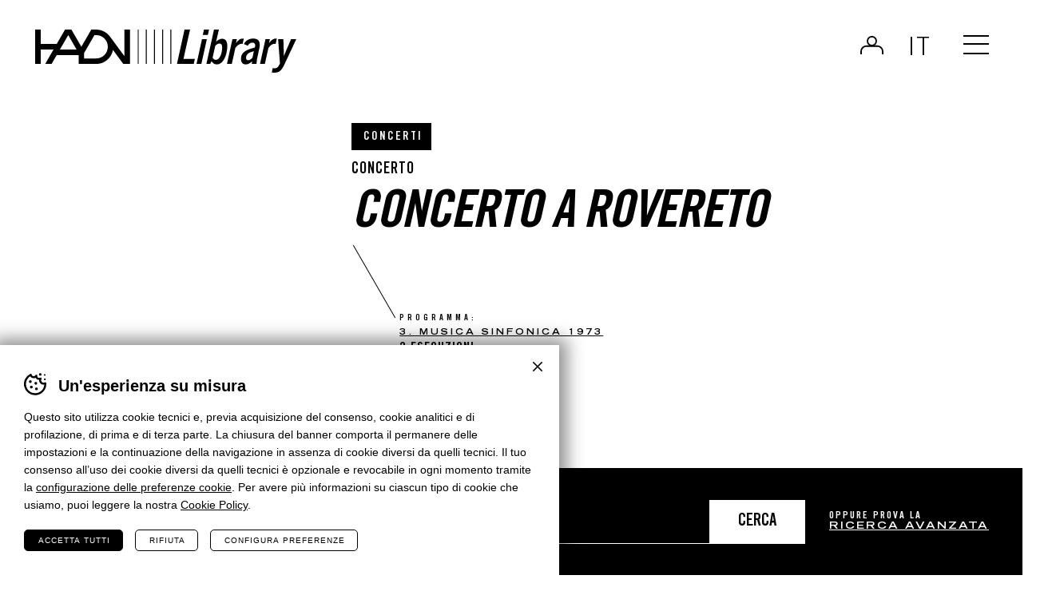

--- FILE ---
content_type: text/html; charset=UTF-8
request_url: https://library.haydn.it/eventi/concerto-a-rovereto-38
body_size: 8477
content:
<!DOCTYPE html>
<html lang="it-IT" class="no-js">
<head>
    <meta http-equiv="Content-Type" content="text/html; charset=utf-8" />
    		<meta name="viewport" content="width=device-width,initial-scale=1,user-scalable=yes" />
	    <meta name="format-detection" content="telephone=no" />
    <meta name='robots' content='index, follow, max-image-preview:large, max-snippet:-1, max-video-preview:-1' />
<link rel="alternate" hreflang="it" href="https://library.haydn.it/eventi/concerto-a-rovereto-38" />
<link rel="alternate" hreflang="de" href="https://library.haydn.it/de/eventi/concerto-a-rovereto-38" />
<link rel="alternate" hreflang="en" href="https://library.haydn.it/en/eventi/concerto-a-rovereto-38" />
<link rel="alternate" hreflang="x-default" href="https://library.haydn.it/eventi/concerto-a-rovereto-38" />

	<!-- This site is optimized with the Yoast SEO plugin v26.5 - https://yoast.com/wordpress/plugins/seo/ -->
	<title>Concerto a Rovereto - Haydn Library</title>
	<meta property="og:locale" content="it_IT" />
	<meta property="og:type" content="article" />
	<meta property="og:title" content="Concerto a Rovereto - Haydn Library" />
	<meta property="og:description" content="3. musica sinfonica 1973 [&#8220;8161&#8221;] &#8220;&#8221; &#8220;&#8221; Concerti [&#8220;99&#8221;] Concerto a Rovereto {&#8220;it&#8221;:&#8221;Concerto a Rovereto&#8221;,&#8221;de&#8221;:&#8221;Konzert in Rovereto&#8221;,&#8221;en&#8221;:&#8221;Concert in Rovereto&#8221;} {&#8220;it&#8221;:&amp;#8221..." />
	<meta property="og:url" content="https://library.haydn.it/eventi/concerto-a-rovereto-38" />
	<meta property="og:site_name" content="Haydn Library" />
	<meta property="article:modified_time" content="2024-06-06T09:39:32+00:00" />
	<meta name="twitter:card" content="summary_large_image" />
	<meta name="twitter:label1" content="Tempo di lettura stimato" />
	<meta name="twitter:data1" content="1 minuto" />
	<script type="application/ld+json" class="yoast-schema-graph">{"@context":"https://schema.org","@graph":[{"@type":"WebPage","@id":"https://library.haydn.it/eventi/concerto-a-rovereto-38","url":"https://library.haydn.it/eventi/concerto-a-rovereto-38","name":"Concerto a Rovereto - Haydn Library","isPartOf":{"@id":"https://library.haydn.it/#website"},"datePublished":"2024-06-06T09:38:52+00:00","dateModified":"2024-06-06T09:39:32+00:00","breadcrumb":{"@id":"https://library.haydn.it/eventi/concerto-a-rovereto-38#breadcrumb"},"inLanguage":"it-IT","potentialAction":[{"@type":"ReadAction","target":["https://library.haydn.it/eventi/concerto-a-rovereto-38"]}]},{"@type":"BreadcrumbList","@id":"https://library.haydn.it/eventi/concerto-a-rovereto-38#breadcrumb","itemListElement":[{"@type":"ListItem","position":1,"name":"Home","item":"https://library.haydn.it/"},{"@type":"ListItem","position":2,"name":"Concerto a Rovereto"}]},{"@type":"WebSite","@id":"https://library.haydn.it/#website","url":"https://library.haydn.it/","name":"Haydn Library","description":"","potentialAction":[{"@type":"SearchAction","target":{"@type":"EntryPoint","urlTemplate":"https://library.haydn.it/?s={search_term_string}"},"query-input":{"@type":"PropertyValueSpecification","valueRequired":true,"valueName":"search_term_string"}}],"inLanguage":"it-IT"}]}</script>
	<!-- / Yoast SEO plugin. -->


<link rel="alternate" title="oEmbed (JSON)" type="application/json+oembed" href="https://library.haydn.it/wp-json/oembed/1.0/embed?url=https%3A%2F%2Flibrary.haydn.it%2Feventi%2Fconcerto-a-rovereto-38" />
<link rel="alternate" title="oEmbed (XML)" type="text/xml+oembed" href="https://library.haydn.it/wp-json/oembed/1.0/embed?url=https%3A%2F%2Flibrary.haydn.it%2Feventi%2Fconcerto-a-rovereto-38&#038;format=xml" />
<style id='classic-theme-styles-inline-css' type='text/css'>
/*! This file is auto-generated */
.wp-block-button__link{color:#fff;background-color:#32373c;border-radius:9999px;box-shadow:none;text-decoration:none;padding:calc(.667em + 2px) calc(1.333em + 2px);font-size:1.125em}.wp-block-file__button{background:#32373c;color:#fff;text-decoration:none}
/*# sourceURL=/wp-includes/css/classic-themes.min.css */
</style>
<link rel='stylesheet' id='cooke_madeincima_main-css' href='https://library.haydn.it/wp-content/plugins/cookie-madeincima/cookie-madeincima.css?ver=6.9' type='text/css' media='all' />
<link rel='stylesheet' id='jquery.fancybox-css' href='https://library.haydn.it/wp-content/themes/digitallibrary/css/vendors/jquery.fancybox.css?ver=1717146929' type='text/css' media='all' />
<link rel='stylesheet' id='style-css' href='https://library.haydn.it/wp-content/themes/digitallibrary/style.css?ver=1717146929' type='text/css' media='all' />
<script type="text/javascript" id="wpml-cookie-js-extra">
/* <![CDATA[ */
var wpml_cookies = {"wp-wpml_current_language":{"value":"it","expires":1,"path":"/"}};
var wpml_cookies = {"wp-wpml_current_language":{"value":"it","expires":1,"path":"/"}};
//# sourceURL=wpml-cookie-js-extra
/* ]]> */
</script>
<script type="text/javascript" src="https://library.haydn.it/wp-content/plugins/sitepress-multilingual-cms/res/js/cookies/language-cookie.js?ver=486900" id="wpml-cookie-js" defer="defer" data-wp-strategy="defer"></script>
<script type="text/javascript" src="https://library.haydn.it/wp-content/themes/digitallibrary/js/jquery.min.js?ver=1717146929" id="jquery-js"></script>
<script type="text/javascript" id="cookie_madeincima_main-js-extra">
/* <![CDATA[ */
var config = {"currentPolicyVersion":"009e72df63000088c327","cookieUserUniqueID":"83b59339cabb3adf08eb","cookieName":"cm_cookie_haydn-library","cookieUrlSite":"https://library.haydn.it","cookieAjaxEndpoint":"https://library.haydn.it/wp-admin/admin-ajax.php","cookieAjaxPrintFunction":"mc_print_cookie_notice_preferences","cookiePrivacyUrl":"","cookiePosition":"top","cookieActivation":"a","cookieMainContainerClasses":"","cookieBodyClasses":"","cookieOnlyTech":"","cookieSiteMode":"live","cookieTracker":"matomo","cookieErrorMessage":"This content is disabled because you didn't authorize cookies.","cookieDefaultLanguage":"it","cookieCurrentLanguage":"it","cookieCatGranulari":"","cookieUserPreferencesNonce":"43bef18dd3"};
var cm_cookies_map = {"192":{"script_id":"192","event":"mic_activator_prima_parte","monitor_id":"","cookies":{"193":{"status":true},"5020":{"status":true},"5019":{"status":true}}},"191":{"script_id":"191","event":"mic_activator_facebook_pixel","monitor_id":"","cookies":{"216":{"status":false}}},"6075":{"script_id":"6075","event":"mic_activator_facebook_pixel","monitor_id":"","cookies":{"6073":{"status":false}}},"6074":{"script_id":"6074","event":"mic_activator_facebook_pixel","monitor_id":"","cookies":{"6072":{"status":false}}}};
var cm_cookies_hashed = ["60ddf9cefec3a8148e7b1332c0b09a14"];
//# sourceURL=cookie_madeincima_main-js-extra
/* ]]> */
</script>
<script type="text/javascript" src="https://library.haydn.it/wp-content/plugins/cookie-madeincima/cookie-madeincima.jquery.js?ver=6.9" id="cookie_madeincima_main-js"></script>
<link rel="https://api.w.org/" href="https://library.haydn.it/wp-json/" /><meta name="theme-color" content="#000000"><link rel="icon" href="https://library.haydn.it/wp-content/uploads/2023/09/cropped-favicon-32x32.jpg" sizes="32x32" />
<link rel="icon" href="https://library.haydn.it/wp-content/uploads/2023/09/cropped-favicon-192x192.jpg" sizes="192x192" />
<link rel="apple-touch-icon" href="https://library.haydn.it/wp-content/uploads/2023/09/cropped-favicon-180x180.jpg" />
<meta name="msapplication-TileImage" content="https://library.haydn.it/wp-content/uploads/2023/09/cropped-favicon-270x270.jpg" />
<style id='global-styles-inline-css' type='text/css'>
:root{--wp--preset--aspect-ratio--square: 1;--wp--preset--aspect-ratio--4-3: 4/3;--wp--preset--aspect-ratio--3-4: 3/4;--wp--preset--aspect-ratio--3-2: 3/2;--wp--preset--aspect-ratio--2-3: 2/3;--wp--preset--aspect-ratio--16-9: 16/9;--wp--preset--aspect-ratio--9-16: 9/16;--wp--preset--color--black: #000000;--wp--preset--color--cyan-bluish-gray: #abb8c3;--wp--preset--color--white: #ffffff;--wp--preset--color--pale-pink: #f78da7;--wp--preset--color--vivid-red: #cf2e2e;--wp--preset--color--luminous-vivid-orange: #ff6900;--wp--preset--color--luminous-vivid-amber: #fcb900;--wp--preset--color--light-green-cyan: #7bdcb5;--wp--preset--color--vivid-green-cyan: #00d084;--wp--preset--color--pale-cyan-blue: #8ed1fc;--wp--preset--color--vivid-cyan-blue: #0693e3;--wp--preset--color--vivid-purple: #9b51e0;--wp--preset--gradient--vivid-cyan-blue-to-vivid-purple: linear-gradient(135deg,rgb(6,147,227) 0%,rgb(155,81,224) 100%);--wp--preset--gradient--light-green-cyan-to-vivid-green-cyan: linear-gradient(135deg,rgb(122,220,180) 0%,rgb(0,208,130) 100%);--wp--preset--gradient--luminous-vivid-amber-to-luminous-vivid-orange: linear-gradient(135deg,rgb(252,185,0) 0%,rgb(255,105,0) 100%);--wp--preset--gradient--luminous-vivid-orange-to-vivid-red: linear-gradient(135deg,rgb(255,105,0) 0%,rgb(207,46,46) 100%);--wp--preset--gradient--very-light-gray-to-cyan-bluish-gray: linear-gradient(135deg,rgb(238,238,238) 0%,rgb(169,184,195) 100%);--wp--preset--gradient--cool-to-warm-spectrum: linear-gradient(135deg,rgb(74,234,220) 0%,rgb(151,120,209) 20%,rgb(207,42,186) 40%,rgb(238,44,130) 60%,rgb(251,105,98) 80%,rgb(254,248,76) 100%);--wp--preset--gradient--blush-light-purple: linear-gradient(135deg,rgb(255,206,236) 0%,rgb(152,150,240) 100%);--wp--preset--gradient--blush-bordeaux: linear-gradient(135deg,rgb(254,205,165) 0%,rgb(254,45,45) 50%,rgb(107,0,62) 100%);--wp--preset--gradient--luminous-dusk: linear-gradient(135deg,rgb(255,203,112) 0%,rgb(199,81,192) 50%,rgb(65,88,208) 100%);--wp--preset--gradient--pale-ocean: linear-gradient(135deg,rgb(255,245,203) 0%,rgb(182,227,212) 50%,rgb(51,167,181) 100%);--wp--preset--gradient--electric-grass: linear-gradient(135deg,rgb(202,248,128) 0%,rgb(113,206,126) 100%);--wp--preset--gradient--midnight: linear-gradient(135deg,rgb(2,3,129) 0%,rgb(40,116,252) 100%);--wp--preset--font-size--small: 13px;--wp--preset--font-size--medium: 20px;--wp--preset--font-size--large: 36px;--wp--preset--font-size--x-large: 42px;--wp--preset--spacing--20: 0.44rem;--wp--preset--spacing--30: 0.67rem;--wp--preset--spacing--40: 1rem;--wp--preset--spacing--50: 1.5rem;--wp--preset--spacing--60: 2.25rem;--wp--preset--spacing--70: 3.38rem;--wp--preset--spacing--80: 5.06rem;--wp--preset--shadow--natural: 6px 6px 9px rgba(0, 0, 0, 0.2);--wp--preset--shadow--deep: 12px 12px 50px rgba(0, 0, 0, 0.4);--wp--preset--shadow--sharp: 6px 6px 0px rgba(0, 0, 0, 0.2);--wp--preset--shadow--outlined: 6px 6px 0px -3px rgb(255, 255, 255), 6px 6px rgb(0, 0, 0);--wp--preset--shadow--crisp: 6px 6px 0px rgb(0, 0, 0);}:where(.is-layout-flex){gap: 0.5em;}:where(.is-layout-grid){gap: 0.5em;}body .is-layout-flex{display: flex;}.is-layout-flex{flex-wrap: wrap;align-items: center;}.is-layout-flex > :is(*, div){margin: 0;}body .is-layout-grid{display: grid;}.is-layout-grid > :is(*, div){margin: 0;}:where(.wp-block-columns.is-layout-flex){gap: 2em;}:where(.wp-block-columns.is-layout-grid){gap: 2em;}:where(.wp-block-post-template.is-layout-flex){gap: 1.25em;}:where(.wp-block-post-template.is-layout-grid){gap: 1.25em;}.has-black-color{color: var(--wp--preset--color--black) !important;}.has-cyan-bluish-gray-color{color: var(--wp--preset--color--cyan-bluish-gray) !important;}.has-white-color{color: var(--wp--preset--color--white) !important;}.has-pale-pink-color{color: var(--wp--preset--color--pale-pink) !important;}.has-vivid-red-color{color: var(--wp--preset--color--vivid-red) !important;}.has-luminous-vivid-orange-color{color: var(--wp--preset--color--luminous-vivid-orange) !important;}.has-luminous-vivid-amber-color{color: var(--wp--preset--color--luminous-vivid-amber) !important;}.has-light-green-cyan-color{color: var(--wp--preset--color--light-green-cyan) !important;}.has-vivid-green-cyan-color{color: var(--wp--preset--color--vivid-green-cyan) !important;}.has-pale-cyan-blue-color{color: var(--wp--preset--color--pale-cyan-blue) !important;}.has-vivid-cyan-blue-color{color: var(--wp--preset--color--vivid-cyan-blue) !important;}.has-vivid-purple-color{color: var(--wp--preset--color--vivid-purple) !important;}.has-black-background-color{background-color: var(--wp--preset--color--black) !important;}.has-cyan-bluish-gray-background-color{background-color: var(--wp--preset--color--cyan-bluish-gray) !important;}.has-white-background-color{background-color: var(--wp--preset--color--white) !important;}.has-pale-pink-background-color{background-color: var(--wp--preset--color--pale-pink) !important;}.has-vivid-red-background-color{background-color: var(--wp--preset--color--vivid-red) !important;}.has-luminous-vivid-orange-background-color{background-color: var(--wp--preset--color--luminous-vivid-orange) !important;}.has-luminous-vivid-amber-background-color{background-color: var(--wp--preset--color--luminous-vivid-amber) !important;}.has-light-green-cyan-background-color{background-color: var(--wp--preset--color--light-green-cyan) !important;}.has-vivid-green-cyan-background-color{background-color: var(--wp--preset--color--vivid-green-cyan) !important;}.has-pale-cyan-blue-background-color{background-color: var(--wp--preset--color--pale-cyan-blue) !important;}.has-vivid-cyan-blue-background-color{background-color: var(--wp--preset--color--vivid-cyan-blue) !important;}.has-vivid-purple-background-color{background-color: var(--wp--preset--color--vivid-purple) !important;}.has-black-border-color{border-color: var(--wp--preset--color--black) !important;}.has-cyan-bluish-gray-border-color{border-color: var(--wp--preset--color--cyan-bluish-gray) !important;}.has-white-border-color{border-color: var(--wp--preset--color--white) !important;}.has-pale-pink-border-color{border-color: var(--wp--preset--color--pale-pink) !important;}.has-vivid-red-border-color{border-color: var(--wp--preset--color--vivid-red) !important;}.has-luminous-vivid-orange-border-color{border-color: var(--wp--preset--color--luminous-vivid-orange) !important;}.has-luminous-vivid-amber-border-color{border-color: var(--wp--preset--color--luminous-vivid-amber) !important;}.has-light-green-cyan-border-color{border-color: var(--wp--preset--color--light-green-cyan) !important;}.has-vivid-green-cyan-border-color{border-color: var(--wp--preset--color--vivid-green-cyan) !important;}.has-pale-cyan-blue-border-color{border-color: var(--wp--preset--color--pale-cyan-blue) !important;}.has-vivid-cyan-blue-border-color{border-color: var(--wp--preset--color--vivid-cyan-blue) !important;}.has-vivid-purple-border-color{border-color: var(--wp--preset--color--vivid-purple) !important;}.has-vivid-cyan-blue-to-vivid-purple-gradient-background{background: var(--wp--preset--gradient--vivid-cyan-blue-to-vivid-purple) !important;}.has-light-green-cyan-to-vivid-green-cyan-gradient-background{background: var(--wp--preset--gradient--light-green-cyan-to-vivid-green-cyan) !important;}.has-luminous-vivid-amber-to-luminous-vivid-orange-gradient-background{background: var(--wp--preset--gradient--luminous-vivid-amber-to-luminous-vivid-orange) !important;}.has-luminous-vivid-orange-to-vivid-red-gradient-background{background: var(--wp--preset--gradient--luminous-vivid-orange-to-vivid-red) !important;}.has-very-light-gray-to-cyan-bluish-gray-gradient-background{background: var(--wp--preset--gradient--very-light-gray-to-cyan-bluish-gray) !important;}.has-cool-to-warm-spectrum-gradient-background{background: var(--wp--preset--gradient--cool-to-warm-spectrum) !important;}.has-blush-light-purple-gradient-background{background: var(--wp--preset--gradient--blush-light-purple) !important;}.has-blush-bordeaux-gradient-background{background: var(--wp--preset--gradient--blush-bordeaux) !important;}.has-luminous-dusk-gradient-background{background: var(--wp--preset--gradient--luminous-dusk) !important;}.has-pale-ocean-gradient-background{background: var(--wp--preset--gradient--pale-ocean) !important;}.has-electric-grass-gradient-background{background: var(--wp--preset--gradient--electric-grass) !important;}.has-midnight-gradient-background{background: var(--wp--preset--gradient--midnight) !important;}.has-small-font-size{font-size: var(--wp--preset--font-size--small) !important;}.has-medium-font-size{font-size: var(--wp--preset--font-size--medium) !important;}.has-large-font-size{font-size: var(--wp--preset--font-size--large) !important;}.has-x-large-font-size{font-size: var(--wp--preset--font-size--x-large) !important;}
/*# sourceURL=global-styles-inline-css */
</style>
</head>
<body class="wp-singular concerto_evento-template-default single single-concerto_evento postid-15399 wp-theme-digitallibrary lang-it without-featured-image">
	<ul class="screenreader-menu">
		<li><a href="#main-menu">Vai al menu principale</a></li>
		<li><a href="#main">Vai al contenuto principale</a></li>
	</ul>
	<header class="header">
		<div class="aux">
			<div class="logos-container">
									<a class="logo digital-library" href="https://library.haydn.it">Haydn Library</a>
							</div>
			<div class="header-actions-container">
									<div class="reserved-area-login-container">
												<a href="https://library.haydn.it/login" class="reserved-area-login not-logged-in">Login</a>
					</div>
								<div class="language-switcher-container">
									<nav class="language-switcher lang-dropdown">
					<span class="active lang-dropdown-trigger">it</span>					<ul class="header-langs lang-dropdown-list">
						<li><a href="https://library.haydn.it/de/eventi/concerto-a-rovereto-38">de</a></li><li><a href="https://library.haydn.it/en/eventi/concerto-a-rovereto-38">en</a></li>					</ul>
				</nav>
							</div>
				<span class="menu-trigger icon-hamburger">
					<span class="icon">Menu</span>
				</span>
			</div>
			<div class="menu-container">
				<div class="menu-inner">
					<nav id="main-menu" class="main-menu"><ul id="menu-main-menu-it" class="menu"><li id="menu-item-151" class="menu-item menu-item-type-custom menu-item-object-custom menu-item-home menu-item-151"><a href="https://library.haydn.it" title="Homepage">Homepage</a></li>
<li id="menu-item-152" class="menu-item menu-item-type-post_type menu-item-object-page menu-item-152"><a href="https://library.haydn.it/cose-la-haydn-library" title="Cos’è Haydn Library?">Cos’è Haydn Library?</a></li>
<li id="menu-item-368" class="menu-item menu-item-type-post_type_archive menu-item-object-programma menu-item-368"><a href="https://library.haydn.it/programmi" title="Programmi">Programmi</a></li>
<li id="menu-item-367" class="menu-item menu-item-type-post_type_archive menu-item-object-esecuzione menu-item-367"><a href="https://library.haydn.it/esecuzioni" title="Esecuzioni">Esecuzioni</a></li>
</ul></nav><nav id="secondary-main-menu" class="secondary-main-menu"><ul id="menu-main-menu-secondary-it" class="menu"><li id="menu-item-153" class="menu-item menu-item-type-custom menu-item-object-custom menu-item-153"><a target="_blank" href="https://www.haydn.it/" title="Vai al sito Haydn">Vai al sito Haydn</a></li>
</ul></nav>				</div>
									<a class="event-calendar-link-container" href="https://library.haydn.it/esecuzioni/?advanced">
						<span class="inner">Ricerca avanzata</span>
					</a>
							</div>
		</div>
	</header>
		
	<main id="main" class="main">
				<div class="main-content main-content-concerto_evento">
			<div class="headings-container headings-type-10 headings-variant-10a lines-after">
	<div class="main-title-container">
			<div class="categories-container">
		<div class="categories">
								<p class="single-category dark-label">Concerti</p>
									<p class="post-type-label">Concerto</p>
						</div>
	</div>
		<div class="main-title-container-inner">
						<h1 class="main-title">Concerto a Rovereto</h1>
		</div>
			<div class="heading-meta concerto_evento-meta-container">
					<dl class="label-value-list">
				<dt class="label">Programma:</dt>
									<dd class="value"><a href="https://library.haydn.it/programmi/3-musica-sinfonica-9">3. musica sinfonica 1973</a></dd>
							</dl>
					<p class="esecuzioni-nr">2 esecuzioni</p>
			</div>
	</div>
</div>			<div class="content content-concerto_evento">
				<div class="arrow-down lines-after"><span class="icon"></span></div>	<div class="block block-block_listing listing-container text-with-title-container">
					<div class="title-container">
				<h2 class="title-74">Esecuzioni</h2>
			</div>
				<div class="aux">
			<div class="listing listing-esecuzione">
				<div class="listing-list">
											<div class="item">
														<a href="https://library.haydn.it/esecuzioni/esecuzione-1124" class="single-listing-item-container">
																									<div class="data-orario-container">
																					<h3 class="data">21 novembre 1973</h3>
																					<p class="orario">21:00</p>
																			</div>
																		<div class="sede-container">
																							<p class="localita">Rovereto</p>
																						<p class="sede">Sala Comunale dei Concerti</p>
										</div>
																					<p class="kind">Concerto: Concerto a Rovereto</p>
																					<ul class="composizioni">
																							<li class="composizioni-single">
																													<p class="compositore">Ludwig van Beethoven</p>
																													<p class="title">Coriolano</p>
																									</li>
																							<li class="composizioni-single">
																													<p class="compositore">Franz Liszt</p>
																													<p class="title">Concerto n. 2 per pianoforte in la maggiore, S 125</p>
																									</li>
																							<li class="composizioni-single">
																													<p class="compositore">Richard Strauss</p>
																													<p class="title">Il borghese gentiluomo - Suite Orchestrale</p>
																									</li>
																					</ul>
																	<span class="find-out-more main-link">Vedi esecuzione</span>
							</a>
						</div>
									</div>
			</div>
		</div>
	</div>
			</div>
		</div>
	</main>
		<div class="search-bar-fixed">
	<div class="inner">
		<h2 class="title">Cerca <br />Esecuzione</h2>
		<form class="form" action="https://library.haydn.it/esecuzioni">
			<div class="inner">
				<div class="field">
										<input type="search" value="" class="input-search" name="search" placeholder="Cerca per titolo o artisti ..." />
					<button class="search-button">Cerca</button>
				</div>
				<p class="search-text">Oppure prova la <a class="" href="https://library.haydn.it/esecuzioni/?advanced">ricerca avanzata</a></p>
			</div>
		</form>
	</div>
</div>	<div class="block-featured-newsletter-container">
					<div class="newsletter-cta-container">
									<div class="inner full-bar bar-dark newsletter-cta-desktop"><a href="https://www.haydn.it/newsletter" target="_blank" class="item"><span>I migliori eventi Haydn nella tua e-mail! <span>Iscriviti alla newsletter!</span></span></a></div>
					<div class="inner newsletter-cta-mobile">
						<h2 class="title-40">I migliori<br>eventi Haydn<br>nella tua e-mail!</h2>
						<a class="find-out-more main-link" href="https://www.haydn.it/newsletter" target="_blank">Iscriviti alla newsletter!</a>
					</div>
							</div>
			</div>
			<footer class="footer">
				<div class="aux footer-aux">
					<div class="logo-container">
						<span class="logo"></span>
					</div>				
												<div class="copyright-contacts-container">
																	<div class="copyright-container">
										<h3 class="copyright-title">Fondazione Haydn di Bolzano e Trento</h3>
									</div>
																	<div class="contacts-container">
																					<p class="contact-line contact-line-1">
												<span class="address contact-value">Via Gilm 1/A / I-39100 Bolzano</span>
											</p>
																					<p class="contact-line contact-line-2">
												<span class="telephone contact-value">+39 0471 975031</span>
											</p>
																					<p class="contact-line contact-line-3">
																									<a class="email contact-value" href="mailto:info@haydn.it">info@haydn.it</a>
																									<a class="pec contact-value" href="mailto:info@pec.haydn.it">info@pec.haydn.it</a>
																							</p>
																					<p class="contact-line contact-line-4">
												<span class="piva contact-value">P. IVA 00665790218</span>
											</p>
																			</div>
															</div>
											<div class="footer-menus-impressum-container">
						<div class="footer-menu-container">
															<div class="primary-footer-menu-container">
									<nav id="primary-footer-menu" class="footer-menu primary-footer-menu"><ul id="menu-footer-menu-primary-it" class="menu"><li id="menu-item-370" class="menu-item menu-item-type-post_type_archive menu-item-object-programma menu-item-370"><a href="https://library.haydn.it/programmi" title="Programmi">Programmi</a></li>
<li id="menu-item-369" class="menu-item menu-item-type-post_type_archive menu-item-object-esecuzione menu-item-369"><a href="https://library.haydn.it/esecuzioni" title="Esecuzioni">Esecuzioni</a></li>
<li id="menu-item-155" class="menu-item menu-item-type-post_type menu-item-object-page menu-item-155"><a href="https://library.haydn.it/login" title="Login">Login</a></li>
</ul></nav>								</div>
															<div class="secondary-footer-menu-container">
									<nav id="secondary-footer-menu" class="footer-menu secondary-footer-menu"><ul id="menu-footer-menu-secondary-it" class="menu"><li id="menu-item-156" class="menu-item menu-item-type-post_type menu-item-object-page menu-item-156"><a href="https://library.haydn.it/privacy-policy" title="Privacy Policy">Privacy Policy</a></li>
<li id="menu-item-157" class="menu-item menu-item-type-post_type menu-item-object-page menu-item-157"><a href="https://library.haydn.it/cookies" title="Cookies">Cookies</a></li>
<li id="menu-item-158" class="cm-open-cookie-notice menu-item menu-item-type-custom menu-item-object-custom menu-item-158"><a href="#" title="Preferenze cookie">Preferenze cookie</a></li>
</ul></nav>								</div>
														<div class="impressum-container">
																<p class="impressum-line">Website <a href="https://www.madeincima.it/?utm_source=library.haydn.it&utm_medium=Text%2Blink&utm_campaign=Footer%2BLink" target="_blank">MADE IN CIMA</a></p>
							</div>
						</div>
					</div>
											<div class="partners-container">
															<div class="partners-list">
																				<div class="single-partner">
																									<a class="single-partner-inner" href="https://www.assimoco.it/assimoco/home.html" target="_blank">
																									<div class="image-container">
														<img width="300" height="300" src="https://library.haydn.it/wp-content/uploads/2023/11/Nuovo-progetto.png" class="attachment-full size-full" alt="Assimoco" loading="lazy" decoding="async" srcset="https://library.haydn.it/wp-content/uploads/2023/11/Nuovo-progetto.png 300w, https://library.haydn.it/wp-content/uploads/2023/11/Nuovo-progetto-150x150.png 150w" sizes="(max-width: 300px) 100vw, 300px" />													</div>
																									</a>
																							</div>
																					<div class="single-partner">
																									<a class="single-partner-inner" href="https://www.unitn.it/" target="_blank">
																									<div class="image-container">
														<img width="300" height="300" src="https://library.haydn.it/wp-content/uploads/2023/11/UniTrento_logo_ITA_colore2.png" class="attachment-full size-full" alt="Università di Trento" loading="lazy" decoding="async" srcset="https://library.haydn.it/wp-content/uploads/2023/11/UniTrento_logo_ITA_colore2.png 300w, https://library.haydn.it/wp-content/uploads/2023/11/UniTrento_logo_ITA_colore2-150x150.png 150w" sizes="(max-width: 300px) 100vw, 300px" />													</div>
																									</a>
																							</div>
																					<div class="single-partner">
																									<a class="single-partner-inner" href="https://www.beniculturali.it/" target="_blank">
																									<div class="image-container">
														<img width="300" height="300" src="https://library.haydn.it/wp-content/uploads/2023/11/partner_MinisteroDellaCultura.png" class="attachment-full size-full" alt="Ministero della Cultura" loading="lazy" decoding="async" srcset="https://library.haydn.it/wp-content/uploads/2023/11/partner_MinisteroDellaCultura.png 300w, https://library.haydn.it/wp-content/uploads/2023/11/partner_MinisteroDellaCultura-150x150.png 150w" sizes="(max-width: 300px) 100vw, 300px" />													</div>
																									</a>
																							</div>
																					<div class="single-partner">
																									<a class="single-partner-inner" href="https://www.madeincima.it/" target="_blank">
																									<div class="image-container">
														<img width="300" height="300" src="https://library.haydn.it/wp-content/uploads/2023/11/Nuovo-progetto-2.png" class="attachment-full size-full" alt="Made In Cima" loading="lazy" decoding="async" srcset="https://library.haydn.it/wp-content/uploads/2023/11/Nuovo-progetto-2.png 300w, https://library.haydn.it/wp-content/uploads/2023/11/Nuovo-progetto-2-150x150.png 150w" sizes="(max-width: 300px) 100vw, 300px" />													</div>
																									</a>
																							</div>
																		</div>
															<div class="partners-text"><p>Spazio per loghi o <a href="#">altro</a> dedicato ai <strong>finanziatori</strong>.</p>
</div>
													</div>

									</div>
				<div class="clearfix"></div>
			</footer>
		<script type="speculationrules">
{"prefetch":[{"source":"document","where":{"and":[{"href_matches":"/*"},{"not":{"href_matches":["/wp-*.php","/wp-admin/*","/wp-content/uploads/*","/wp-content/*","/wp-content/plugins/*","/wp-content/themes/digitallibrary/*","/*\\?(.+)"]}},{"not":{"selector_matches":"a[rel~=\"nofollow\"]"}},{"not":{"selector_matches":".no-prefetch, .no-prefetch a"}}]},"eagerness":"conservative"}]}
</script>
<div class="cm-cookies"><div class="cm-cookies-inner" role="dialog" aria-modal="true" aria-label="Cookie notice"><p class="sr-only cookie-setting-alert" tabindex="-1">Banner cookie sito Haydn Library - Impostare le preferenze cookie prima di navigare il sito</p><div class="cm-cookies-container cm-cookies-container-notice"><h2 class="cm-cookies-container-notice-title" id="cookie-banner-title">Un&#039;esperienza su misura</h2><p>Questo sito utilizza cookie tecnici e, previa acquisizione del consenso, cookie analitici e di profilazione, di prima e di terza parte. La chiusura del banner comporta il permanere delle impostazioni e la continuazione della navigazione in assenza di cookie diversi da quelli tecnici. Il tuo consenso all’uso dei cookie diversi da quelli tecnici è opzionale e revocabile in ogni momento tramite la <a href="#" class="cm-open-cookie-notice cm-open-cookie-notice-shortcode-type-link" aria-haspopup="dialog"><span class="cm-open-cookie-notice-span">configurazione delle preferenze cookie</span></a>. Per avere più informazioni su ciascun tipo di cookie che usiamo, puoi leggere la nostra <a href="https://library.haydn.it/cookies">Cookie Policy</a>.</p>
</div><div class="cm-cookies-container cm-cookies-container-preferences"><h2 class="cm-cookies-container-preferences-title" tabindex="-1">Configurazione preferenze cookie</h2><div class="cm-cookies-container-preferences-text">Da qui puoi dare o togliere il consenso all’installazione dei cookie utilizzati dal nostro sito web.</div><div class="cm-proprietaries-container"><div class="cm-proprietaries-container-single"><div class="cm-proprietaries-container-single-header"><h2 class="cm-proprietaries-container-title"  id="cm-proprietaries-title-16" aria-expanded="false" tabindex="0">Cookie tecnici necessari</h2><label for="cm-term-id-16" class="cm-cookie-label cm-cookie-label-disabled"  aria-hidden="true"><span class="sr-only">Attiva tutti i cookie di questa categoria</span><input type="checkbox" id="cm-term-id-16" class="cm-cookie-checkbox cm-cookie-checkbox-single-proprietary" checked="checked" disabled="disabled" /><span class="cm-cookie-label-slider parent"></span></label><p class="cm-cookie-tech-description" role="note">Sempre attivi</p><p aria-describedby="cm-proprietaries-title-16">I cookie tecnici necessari non possono essere disattivati in quanto senza questi il sito web non sarebbe in grado di funzionare correttamente. Li usiamo per fornirti i nostri servizi e contribuiscono ad abilitare funzionalità di base quali, ad esempio, la navigazione sulle pagine, la lingua preferita o l’accesso alle aree protette del sito. Comprendono inoltre alcuni cookie analitici che servono a capire come gli utenti interagiscono con il sito raccogliendo informazioni statistiche in forma anonima.</p></div><div class="cm-scripts-container"><div class="cm-scripts-container-script-single"><div class="cm-scripts-container-script-single-cookies"><h3 class="cm-scripts-container-script-single-cookies-title" aria-label="Lista cookie di Prima parte - Numero cookie: 1" aria-expanded="false" tabindex="0">Prima parte<span class="cm-cookies-counter" title="Numero cookie: 1">1</span></h3><div class="cm-scripts-container-script-single-cookies-container"><div class="cm-scripts-container-script-single-cookies-single"><h4 aria-label="Nome del cookie: cm_cookie_haydns-digital-library">cm_cookie_haydns-digital-library</h4><label for="cm-cookie-id-193" class="cm-cookie-label cm-cookie-label-disabled"  aria-hidden="true"><span class="sr-only">Attiva cookie cm_cookie_haydns-digital-library</span><input type="checkbox" id="cm-cookie-id-193" class="cm-cookie-checkbox cm-cookie-checkbox-single-cookie" data-cm-script-id="192" data-cm-cookie-id="193" data-cm-cookie-display-name="cm_cookie_haydns-digital-library" checked="checked" disabled="disabled" data-cm-cookie-translations-ids="[193,5020,5019]" /><span class="cm-cookie-label-slider child"></span></label><p class="cm-cookie-description"><span class="sr-only">Descrizione: </span>Verifica l'accettazione dei cookie.</p><div class="cm-single-cookie-footer"><dl class="cm-cookie-duration"><dt>Durata</dt> <dd><span>6</span> mesi</dd></dl><dl class="cm-cookie-domain"><dt>Dominio</dt> <dd>library.haydn.it</dd></dl></div></div></div></div></div></div></div><div class="cm-proprietaries-container-single"><div class="cm-proprietaries-container-single-header"><h2 class="cm-proprietaries-container-title"  id="cm-proprietaries-title-18" aria-expanded="false" tabindex="0">Cookie di profilazione</h2><label for="cm-term-id-18" class="cm-cookie-label" ><span class="sr-only">Attiva tutti i cookie di questa categoria</span><input type="checkbox" id="cm-term-id-18" class="cm-cookie-checkbox cm-cookie-checkbox-single-proprietary" /><span class="cm-cookie-label-slider parent"></span></label><p aria-describedby="cm-proprietaries-title-18">I cookie di profilazione vengono utilizzati per tracciare gli utenti del sito. La finalità è quella di presentare comunicazioni personalizzate o annunci pubblicitari che siano rilevanti e coinvolgenti per lo specifico utente.</p></div><div class="cm-scripts-container"><div class="cm-scripts-container-script-single"><div class="cm-scripts-container-script-single-cookies"><h3 class="cm-scripts-container-script-single-cookies-title" aria-label="Lista cookie di Facebook - Numero cookie: 1" aria-expanded="false" tabindex="0">Facebook<span class="cm-cookies-counter" title="Numero cookie: 1">1</span></h3><div class="cm-scripts-container-script-single-cookies-container"><div class="cm-scripts-container-script-single-cookies-single"><h4 aria-label="Nome del cookie: _fbp">_fbp</h4><label for="cm-cookie-id-216" class="cm-cookie-label cm-cookie-label-disabled" ><span class="sr-only">Attiva cookie _fbp</span><input type="checkbox" id="cm-cookie-id-216" class="cm-cookie-checkbox cm-cookie-checkbox-single-cookie" data-cm-script-id="191" data-cm-cookie-id="216" data-cm-cookie-display-name="_fbp" data-cm-cookie-translations-ids="[216,6073,6072]" /><span class="cm-cookie-label-slider child"></span></label><p class="cm-cookie-description"><span class="sr-only">Descrizione: </span>Permette di mostrare la nostra pubblicità agli utenti che hanno già visitato il nostro sito web quando sono su Facebook o su una piattaforma digitale supportata da Facebook Advertising.</p><div class="cm-single-cookie-footer"><dl class="cm-cookie-duration"><dt>Durata</dt> <dd><span>3</span> mesi</dd></dl><dl class="cm-cookie-domain"><dt>Dominio</dt> <dd>library.haydn.it</dd></dl></div></div><a href="https://www.facebook.com/policies/cookies/" target="_blank" aria-label="Scopri di più sul fornitore Facebook" class="cm-proprietary-more-info-link"><span>Scopri di più su questo fornitore</span></a></div></div></div></div></div></div></div><div class="cm-cookies-buttons-container"><button aria-label="Accetta tutti i cookie" class="cm-cookies-button cm-cookies-button-accept cm-cookies-button-accept-all">Accetta tutti</button><button aria-label="Accetta solo cookie selezionati" class="cm-cookies-button cm-cookies-button-accept cm-cookies-button-accept-selected">Accetta selezionati</button><button aria-label="Rifiuta tutti i cookie" class="cm-cookies-button cm-cookies-button-refuse">Rifiuta</button><button aria-label="Configura preferenze dei cookie" class="cm-cookies-button cm-cookies-button-configure cm-open-cookie-notice">Configura preferenze</button></div><span class="cm-cookies-close" id="close-cookie-list" tabindex="0">Chiudi banner cookie</span></div></div><!-- Matomo Tag Manager -->
<script >
var _mtm = _mtm || [];
_mtm.push({'mtm.startTime': (new Date().getTime()), 'event': 'mtm.Start'});
var d=document, g=d.createElement('script'), s=d.getElementsByTagName('script')[0];
g.type='text/javascript'; g.async=true; g.src="https://library.haydn.it/wp-content/uploads/matomo/container_cIfDvveX.js"; s.parentNode.insertBefore(g,s);
</script><!-- End Matomo Tag Manager --><script type="text/javascript" src="https://library.haydn.it/wp-content/themes/digitallibrary/js/ua-parser.min.js?ver=1717146929" id="ua-parser-js"></script>
<script type="text/javascript" src="https://library.haydn.it/wp-content/themes/digitallibrary/js/jquery.fancybox.min.js?ver=1717146929" id="fancybox-js"></script>
<script type="text/javascript" id="utility-js-extra">
/* <![CDATA[ */
var localized = {"urlSite":"https://library.haydn.it","lang":"it","post_id":"15399"};
//# sourceURL=utility-js-extra
/* ]]> */
</script>
<script type="text/javascript" src="https://library.haydn.it/wp-content/themes/digitallibrary/js/utility.js?ver=1717146929" id="utility-js"></script>
		<span class="go-to-top">Up</span>
    	<div class="js-media-query-tester"></div>
    	    </body>
</html>
<!--
Performance optimized by W3 Total Cache. Learn more: https://www.boldgrid.com/w3-total-cache/?utm_source=w3tc&utm_medium=footer_comment&utm_campaign=free_plugin


Served from: library.haydn.it @ 2026-01-21 22:04:15 by W3 Total Cache
-->